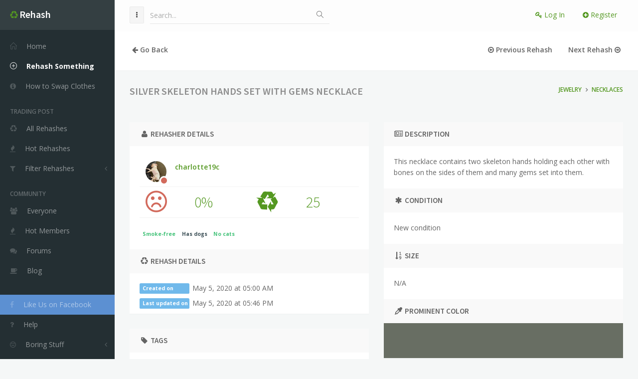

--- FILE ---
content_type: text/html; charset=utf-8
request_url: https://www.rehashclothes.com/rehashes/89205/Silver-Skeleton-Hands-Set-with-Gems-Necklace
body_size: 6011
content:
<!DOCTYPE html>
<!--[if IE 9]> <html class="ie9 no-focus"> <![endif]-->
<!--[if gt IE 9]> ><! <![endif]-->
<html class='no-focus'>
<!-- <![endif] -->
<head>
<meta charset='utf-8'>
<title>Silver Skeleton Hands Set with Gems Necklace Available for Free Online Swapping :: Rehash</title>
<meta content='Rehash is the easiest way to swap your clothes online for free. Trade clothing with other users, clear out your closet, and get an entirely new wardrobe all while helping the environment. Online clothing swaps for the environmental fashionista.' name='description'>
<meta content='Orpheux Design' name='author'>
<meta content='rjOiIW5wUhYX_pW3pKg0SVaKIEegS_uSbQvdf4RKMeY' name='google-site-verification'>
<meta content='width=device-width,initial-scale=1,maximum-scale=1.0' name='viewport'>
<meta content='summary_large_image' name='twitter:card'>
<meta content='@rehashclothes' name='twitter:site'>
<meta content='@rehashclothes' name='twitter:creator'>
<meta content='Swap Your Clothes Online for Free' name='twitter:title'>
<meta content='Rehash lets you trade the clothes and accessories you no longer use for things you will use. Freshen up your wardrobe and help the environment.' name='twitter:description'>
<meta content='https://www.rehashclothes.com/twittercard.jpg' name='twitter:image'>
<meta content='529255047276157' property='fb:app_id'>
<meta content='https://www.rehashclothes.com/rehashes/89205/Silver-Skeleton-Hands-Set-with-Gems-Necklace' property='og:url'>
<meta content='website' property='og:type'>
<meta content='Silver Skeleton Hands Set with Gems Necklace Available for Free Online Swapping :: Rehash' property='og:title'>
<meta content='This necklace contains two skeleton hands holding each other with bones on the sides of them and many gems set into them.' property='og:description'>
<meta content='https://www.rehashclothes.com/system/rehash_images/photos/000/112/691/large/2E4106D8-8A6B-4271-AF6A-5E5136FBA7CE.jpeg?1588654859' property='og:image'>
<meta content='600' property='og:image:height'>
<meta content='600' property='og:image:width'>
<link href='https://fonts.googleapis.com/css?family=Source+Sans+Pro:300,400,400italic,600,700%7COpen+Sans:300,400,400italic,600,700' rel='stylesheet'>
<link href='/favicon.ico' rel='shortcut icon' type='image/x-icon'>
<link rel="stylesheet" media="screen" href="/assets/application-f445f6b67b5734ee75f64c6738a49ce567cd42653939ef24ab89470cda85221a.css" />
<script src="/assets/application-b93304d40972ed8009c57436251bd4cb4c094e61f1a3fe4c24346745b957d506.js"></script>
<script src="https://js.stripe.com/v2/"></script>
<script>
  (function(i,s,o,g,r,a,m){i['GoogleAnalyticsObject']=r;i[r]=i[r]||function(){
  (i[r].q=i[r].q||[]).push(arguments)},i[r].l=1*new Date();a=s.createElement(o),
  m=s.getElementsByTagName(o)[0];a.async=1;a.src=g;m.parentNode.insertBefore(a,m)
  })(window,document,'script','https://www.google-analytics.com/analytics.js','ga');

  ga('create', 'UA-2027752-2', 'auto');
  ga('send', 'pageview');

</script>
<!-- Facebook Pixel Code -->
<script>
!function(f,b,e,v,n,t,s){if(f.fbq)return;n=f.fbq=function(){n.callMethod?
n.callMethod.apply(n,arguments):n.queue.push(arguments)};if(!f._fbq)f._fbq=n;
n.push=n;n.loaded=!0;n.version='2.0';n.queue=[];t=b.createElement(e);t.async=!0;
t.src=v;s=b.getElementsByTagName(e)[0];s.parentNode.insertBefore(t,s)}(window,
document,'script','https://connect.facebook.net/en_US/fbevents.js');

fbq('init', '1684544715144869');
fbq('track', "PageView");</script>
<noscript><img height="1" width="1" style="display:none"
src="https://www.facebook.com/tr?id=1684544715144869&ev=PageView&noscript=1"
/></noscript>
<!-- End Facebook Pixel Code -->
</head>
<body>
<div class='sidebar-l sidebar-o side-scroll header-navbar-fixed' id='page-container'>

<main id='main-container'>




<div class='block block-content overflow-hidden'>
<ul class='nav nav-pills push pull-left'>
<li>
<a href='#' onclick='history.go(-1); return false;'>
<i class='fa fa-arrow-left'></i>
Go Back
</a>
</li>
</ul>
<ul class='nav nav-pills pull-right'>
<li>
<a href='/rehashes/89206/Skeleton-Hand-Clasping-Wrist-Bracelet'>
<i class='fa fa-arrow-circle-o-left'></i>
Previous Rehash
</a>
</li>
<li>
<a href='/rehashes/89204/Silver-Wave-with-Crab-Beach-Necklace'>
Next Rehash
<i class='fa fa-arrow-circle-o-right'></i>
</a>
</li>
</ul>
</div>

<div class='page-loader'></div>
<div class='content'>
<div class='row alert-addable'>
<div class='col-sm-12 col-md-12 col-lg-12 overflow-hidden'>
<h1 class='content-heading rehash-title pull-left'>
<span class='title'>Silver Skeleton Hands Set with Gems Necklace</span>
</h1>
<ol class='breadcrumb pull-right push-20'>
<li><a href="/category/jewelry">Jewelry</a></li><li><a href="/category/jewelry-necklaces">Necklaces</a></li>
</ol>
</div>
<div class='col-sm-12 col-md-12 col-lg-12'>
<div class='fb-like push-10' data-share='true' data-show-faces='true' data-width='450'></div>
</div>
<div class='col-sm-6 col-md-6 col-lg-6'>
<div class='block'>
<div class='block-header bg-gray-lighter'>
<h3 class='block-title'>
<i class='fa fa-fw fa-user'></i>
Rehasher Details
</h3>
</div>
<div class='block-content'>
<ul class='nav-users push'>
<li>
<a href='/charlotte19c'>
<img alt='charlotte19c is swapping clothes online from ' class='img-avatar' src='/system/user_images/avatars/000/024/716/small/335EF768-0E0F-43FD-BBA2-3748F57BFBD9.jpeg?1588659550'>
<i class='fa fa-circle text-danger'></i>
charlotte19c
<div class='font-w400 text-muted'>
<small></small>
</div>
</a>
</li>
<li>
<ul class='nav nav-justified nav-rehash-users'>
<li>
<a class='h2 font-w300 text-primary' href='/charlotte19c/karma'>
<i class='fa fa-frown-o text-danger karma-emoticon'></i>
0%
</a>
</li>
<li>
<a class='h2 font-w300 text-primary' href='/charlotte19c/rehashes'>
<i class='fa fa-recycle font-w700 text-primary rehash-emoticon'></i>
25
</a>
</li>
</ul>
</li>
</ul>
<p><span class="label text-success">Smoke-free</span><span class="label text-primary-dark">Has dogs</span><span class="label text-success">No cats</span></p>
</div>
<div class='block-header bg-gray-lighter'>
<h3 class='block-title pull-left'>
<i class='fa fa-fw fa-recycle'></i>
Rehash Details
</h3>
</div>
<div class='block-content'>
<ul class='list-unstyled'>
<li class='rehash-metadata'>
<span class='fixed-label label label-info'>Created on</span>
May 5, 2020 at 05:00 AM
</li>
<li class='rehash-metadata'>
<span class='fixed-label label label-info'>Last updated on</span>
May 5, 2020 at 05:46 PM
</li>
</ul>
</div>
</div>
<div class='block'>
<div class='block-header bg-gray-lighter'>
<h3 class='block-title'>
<i class='fa fa-fw fa-tag'></i>
Tags
</h3>
</div>
<div class='block-content overflow-hidden'>
<p class='overflow-hidden'><a class="" href="/tag/skeleton/4563"><span class="margin-right"> skeleton</span></a><a class="" href="/tag/dark-gray/8442"><span class="margin-right"> dark gray</span></a><a class="" href="/tag/holographic/30560"><span class="margin-right"> holographic</span></a><a class="" href="/tag/hands/3178"><span class="margin-right"> hands</span></a></p>
</div>
</div>
</div>
<div class='col-sm-6 col-md-6 col-lg-6'>
<div class='block'>
<div class='block-header bg-gray-lighter'>
<h3 class='block-title'>
<i class='fa fa-fw fa-newspaper-o'></i>
Description
</h3>
</div>
<div class='block-content'>
<p>This necklace contains two skeleton hands holding each other with bones on the sides of them and many gems set into them.</p>
</div>
<div class='block-header bg-gray-lighter'>
<h3 class='block-title'>
<i class='fa fa-fw fa-asterisk'></i>
Condition
</h3>
</div>
<div class='block-content'>
<p>New condition</p>
</div>
<div class='block-header bg-gray-lighter'>
<h3 class='block-title'>
<i class='fa fa-fw fa-sort-numeric-asc'></i>
Size
</h3>
</div>
<div class='block-content'>
<p>
N/A
<span class='text-muted size-extra'>
<small></small>
</span>
</p>
</div>
<div class='block-header bg-gray-lighter'>
<h3 class='block-title'>
<i class='fa fa-fw fa-eyedropper'></i>
Prominent Color
</h3>
</div>
<div class='block-content padding-none'>
<div class='colorbox' style='background-color: #686e63'></div>
</div>
</div>
<!-- Comments widget -->
<div class='block'>
<div class='block-header bg-gray-lighter'>
<i class='fa fa-comments'></i>


<span class='paginated_info'>
No comments found
</span>
</div>
<div class='block-header bg-gray-darker'>
<h3 class='block-title text-gray-lighter'>
<i class='fa fa-comments'></i>
Comments &amp; Questions
</h3>
</div>
<div class='block-content block-content-full'>
<hr>
<div id='comments'>
</div>
</div>
<div class='block-header bg-gray-lighter'>
<i class='fa fa-comments'></i>


<span class='paginated_info'>
No comments found
</span>
</div>
</div>
</div>
</div>
</div>
<div class='content'>
<div class='row items-push js-gallery'>
<div class='col-sm-6 col-md-4 col-lg-3 animated fadeIn'>
<a class='img-link img-thumb' href='/system/rehash_images/photos/000/112/691/original/2E4106D8-8A6B-4271-AF6A-5E5136FBA7CE.jpeg?1588654859' title='Silver Skeleton Hands Set with Gems Necklace'>
<img alt='Silver Skeleton Hands Set with Gems Necklace is being swapped online for free' class='img-responsive' src='/system/rehash_images/photos/000/112/691/medium/2E4106D8-8A6B-4271-AF6A-5E5136FBA7CE.jpeg?1588654859'>
</a>
</div>
<div class='col-sm-6 col-md-4 col-lg-3 animated fadeIn'>
<a class='img-link img-thumb' href='/system/rehash_images/photos/000/112/689/original/EA2536CF-4A77-4786-BFB2-D4741A07E30E.jpeg?1588654846' title='Silver Skeleton Hands Set with Gems Necklace'>
<img alt='Silver Skeleton Hands Set with Gems Necklace is being swapped online for free' class='img-responsive' src='/system/rehash_images/photos/000/112/689/medium/EA2536CF-4A77-4786-BFB2-D4741A07E30E.jpeg?1588654846'>
</a>
</div>
<div class='col-sm-6 col-md-4 col-lg-3 animated fadeIn'>
<a class='img-link img-thumb' href='/system/rehash_images/photos/000/112/690/original/65519CDA-95F5-49AF-8DD7-6E9CA5BF02D5.jpeg?1588654847' title='Silver Skeleton Hands Set with Gems Necklace'>
<img alt='Silver Skeleton Hands Set with Gems Necklace is being swapped online for free' class='img-responsive' src='/system/rehash_images/photos/000/112/690/medium/65519CDA-95F5-49AF-8DD7-6E9CA5BF02D5.jpeg?1588654847'>
</a>
</div>
</div>
<!-- END Gallery -->
</div>
<!-- END Page Content -->
<hr>
<div class='content'>
<div class='row'>
<div class='block'>
<div class='block-header bg-gray-lighter'>
<h3 class='block-title'>
<i class='fa fa-star'></i>
Watched By
</h3>
</div>
<div class='block-content overflow-hidden' id='watchers'>
<div class='col-sm-3 col-lg-2'>
<div class='block block-themed'>
<div class='block-content block-content-full text-center'>
<div>
<a href='/wishlisted'>
<img alt='wishlisted is swapping clothes online from LONG ISLAND CITY, NY' class='img-avatar img-avatar96' src='/system/user_images/avatars/000/009/777/small/bee-puppycat.jpg?1473659783'>
</a>
</div>
<div class='text-primary-dark push-15-t'><a href="/wishlisted">wishlisted</a></div>
<div class='text-muted'>LONG ISLAND CITY, NY</div>
</div>
</div>
</div>

<div class='col-sm-3 col-lg-2'>
<div class='block block-themed'>
<div class='block-content block-content-full text-center'>
<div>
<a href='/rie'>
<img alt='rie is swapping clothes online from ' class='img-avatar img-avatar96' src='/system/user_images/avatars/000/027/592/small/EF2DF886-E4E4-49E1-A725-AECBB656424A.jpeg?1612137113'>
</a>
</div>
<div class='text-primary-dark push-15-t'><a href="/rie">rie</a></div>
<div class='text-muted'></div>
</div>
</div>
</div>

</div>
</div>
</div>
</div>
<script type="application/ld+json">
{
  "@context": "http://schema.org/",
  "@type": "Product",
  "name": "Silver Skeleton Hands Set with Gems Necklace",
  "image": "https://www.rehashclothes.com/system/rehash_images/photos/000/112/691/large/2E4106D8-8A6B-4271-AF6A-5E5136FBA7CE.jpeg?1588654859",
  "description": "This necklace contains two skeleton hands holding each other with bones on the sides of them and many gems set into them.",
  "offers": {
    "@type": "Offer",
    "priceCurrency": "USD",
    "price": "0.00",
    "priceValidUntil": "2025-05-05 05:00:22 UTC",
    "itemCondition": "http://schema.org/UsedCondition",
    "availability": "http://schema.org/InStock",
    "seller": {
      "@type": "Person",
      "name": "charlotte19c",
      "homeLocation":""
    }
  }
}
</script>
<script>
  $(function() {
  	
    $('#request-trade-confirm').on('click', function(){
      var noticeTitle = $("#request-trade-confirm").data("noticetitle");
      var noticeDescription = $("#request-trade-confirm").data("noticedescription");
      var sentTitle = $("#request-trade-confirm").data("senttitle");
      var sentDescription = $("#request-trade-confirm").data("sentdescription");
      var url = $('#request-trade-confirm').attr("data-url");
      
      swal({
        title: noticeTitle,
        text: noticeDescription,
        type: 'info',
        showCancelButton: true,
        confirmButtonColor: '#549821',
        confirmButtonText: "Request",
        closeOnConfirm: false,
        html: false
      }, function () {
        var trade = new TradeRehash("0", "143113", null, "89205", "Rehash", url);
        
        trade.submit();
        
        $("#request-trade-confirm").remove();
        $("<div class='alert alert-info text-center'><p><i class='fa fa-star'></i>You cannot request this item because it is involved in one of your trades.</p></div>").prependTo(".alert-addable");
        
        swal(sentTitle, sentDescription, 'success');
      });
      
      return false;
    });
    
    $('#threeway-trade-confirm').on('click', function(){
      var noticeTitle = $("#threeway-trade-confirm").data("noticetitle");
      var noticeDescription = $("#threeway-trade-confirm").data("noticedescription");
      var sentTitle = $("#threeway-trade-confirm").data("senttitle");
      var sentDescription = $("#threeway-trade-confirm").data("sentdescription");
      var tradeId = $('#threeway-trade-confirm').attr("data-trade");
      var url = $('#threeway-trade-confirm').attr("data-url");
      
      swal({
        title: noticeTitle,
        text: noticeDescription,
        type: 'info',
        showCancelButton: true,
        confirmButtonColor: '#549821',
        confirmButtonText: "Request",
        closeOnConfirm: false,
        html: false
      }, function () {
        var trade = new TradeRehash("0", "143113", tradeId, "89205", "Rehash", url);
        
        trade.submit();
        
        $("#request-trade-confirm").remove();
        $("#threeway-dropdown-button").remove();
        $("#threeway-dropdown").remove();
        $("<div class='alert alert-info text-center'><p><i class='fa fa-star'></i>You cannot request this item because it is involved in one of your trades.</p></div>").prependTo(".alert-addable");
        
        swal(sentTitle, sentDescription, 'success');
      });
      
      return false;
    });
    
    if ($("#chart_89205").length > 0) {
      // Charts
      var $chartLinesCon  = $("#chart_89205")[0].getContext('2d');
      // Set global chart options
      var $globalOptions = {
        scaleFontFamily: "'Open Sans', 'Helvetica Neue', Helvetica, Arial, sans-serif",
        scaleFontColor: '#999',
        scaleFontStyle: '600',
        tooltipTitleFontFamily: "'Open Sans', 'Helvetica Neue', Helvetica, Arial, sans-serif",
        tooltipCornerRadius: 3,
        maintainAspectRatio: false,
        responsive: true
      };
      
      var $chartLinesBarsRadarData = {
        labels: ["12/21", "12/22", "12/23", "12/24", "12/25", "12/26", "12/27"],
        datasets: [{
          label: 'Past 7 days',
          fillColor: 'rgba(220,220,220,.3)',
          strokeColor: 'rgba(220,220,220,1)',
          pointColor: 'rgba(220,220,220,1)',
          pointStrokeColor: '#fff',
          pointHighlightFill: '#fff',
          pointHighlightStroke: 'rgba(220,220,220,1)',
          data: ["0", "0", "0", "0", "0", "0", "0"]
        }]
      };
      $chartLines = new Chart($chartLinesCon).Line($chartLinesBarsRadarData, $globalOptions);
    }
  });
</script>

</main>
<nav id='sidebar'>
<div id='sidebar-scroll'>
<div class='sidebar-content'>
<div class='side-header side-content bg-white-op'>
<button class='btn btn-link text-gray pull-right hidden-md hidden-lg' data-action='sidebar_close' data-toggle='layout' type='button'>
<i class='fa fa-times'></i>
</button>
<a class='h5 text-white' href='/'>
<i class='fa fa-recycle text-primary'></i>
<span class='h4 font-w600 sidebar-mini-hide'>
<span class='text-white'>Rehash</span>
</span>
</a>
</div>
<div class='side-content'>
<ul class='nav-main'>
<li>
<a href='/users'>
<i class='si si-home'></i>
<span class='sidebar-mini-hide'>Home</span>
</a>
</li>
<li>
<strong>
<a class='active' href='/rehashes/new'>
<i class='si si-plus'></i>
<span class='sidebar-mini-hide'>Rehash Something</span>
</a>
</strong>
</li>
<li>
<a class='nav' href='/how-to-swap-your-clothes-online'>
<i class='fa fa-info-circle'></i>
<span class='sidebar-mini-hide'>How to Swap Clothes</span>
</a>
</li>
<li class='nav-main-heading'>
<span class='sidebar-mini-hide'>Trading Post</span>
</li>
<li>
<a href='/rehashes'>
<i class='fa fa-recycle'></i>
<span class='sidebar-mini-hide'>All Rehashes</span>
</a>
</li>
<li>
<a href='/rehashes/hot'>
<i class='fa fa-fire'></i>
<span class='sidebar-mini-hide'>Hot Rehashes</span>
</a>
</li>
<li>
<a class='nav-submenu' data-toggle='nav-submenu'>
<i class='fa fa-filter'></i>
<span class='sidebar-mini-hide'>Filter Rehashes</span>
</a>
<ul>
<li>
<a href='/categories'>
<i class='fa fa-map-signs'></i>
<span class='sidebar-mini-hide'>By Category</span>
</a>
</li>
<li>
<a href='/tags'>
<i class='fa fa-tag'></i>
<span class='sidebar-mini-hide'>By Tag</span>
</a>
</li>
<li>
<a href='/search'>
<i class='fa fa-search'></i>
<span class='sidebar-mini-hide'>Search</span>
</a>
</li>
</ul>
</li>
<li class='nav-main-heading'>
<span class='sidebar-mini-hide'>Community</span>
</li>
<li>
<a class='nav' href='/community'>
<i class='fa fa-users'></i>
<span class='sidebar-mini-hide'>Everyone</span>
</a>
</li>
<li>
<a href='/community/hot-clothes-swappers'>
<i class='fa fa-fire'></i>
<span class='sidebar-mini-hide'>Hot Members</span>
</a>
</li>
<!-- %li -->
<!-- %a.nav{href: "#"} -->
<!-- %i.fa.fa-thumbs-up -->
<!-- %span.sidebar-mini-hide= t('.active') -->
<li>
<a class='nav' href='/forums'>
<i class='fa fa-comments'></i>
<span class='sidebar-mini-hide'>Forums</span>
</a>
</li>
<li>
<a class='nav' data-no-turbolink href='/blog'>
<i class='fa fa-coffee'></i>
<span class='sidebar-mini-hide'>Blog</span>
</a>
</li>
<li class='nav-main-heading'>
<span class='sidebar-mini-hide'></span>
</li>
<li>
<a class='nav bg-default text-white' data-original-title='This will get us more members, and therefore more Rehashes.' data-placement='top' data-toggle='tooltip' href='https://www.facebook.com/rehashclothes'>
<i class='text-white fa fa-facebook'></i>
<span class='sidebar-mini-hide'>Like Us on Facebook</span>
</a>
</li>
<li>
<a class='nav' href='/help'>
<i class='fa fa-question'></i>
<span class='sidebar-mini-hide'>Help</span>
</a>
</li>
<li>
<a class='nav-submenu' data-toggle='nav-submenu'>
<i class='fa fa-meh-o'></i>
<span class='sidebar-mini-hide'>Boring Stuff</span>
</a>
<ul>
<li>
<a href="/why">Why Rehash</a>
</li>
<li>
<a href="/about">About Rehash</a>
</li>
<li>
<a href="/press">Press</a>
</li>
<li>
<a href="/terms">Terms of Service</a>
</li>
<li>
<a href="/privacy">Privacy Policy</a>
</li>
</ul>
</li>
</ul>
</div>
</div>
</div>
</nav>

<header class='content-mini content-mini-full' id='header-navbar'>
<ul class='nav-header pull-right'>
<li><a class="link-effect font-w400" href="/users/sign_in"><i class="fa fa-key"></i> Log In</a></li>
<li><a class="link-effect font-w400" href="/users/sign_up"><i class="fa fa-plus-circle"></i> Register</a></li>
</ul>
<ul class='nav-header pull-left'>
<li class='hidden-md hidden-lg'>
<button class='btn btn-default' data-action='sidebar_toggle' data-toggle='layout' type='button'>
<i class='fa fa-navicon'></i>
</button>
</li>
<li class='hidden-xs hidden-sm'>
<button class='btn btn-default' data-action='sidebar_mini_toggle' data-toggle='layout' type='button'>
<i class='fa fa-ellipsis-v'></i>
</button>
</li>
<li class='visible-xs'>
<button class='btn btn-default' data-class='header-search-xs-visible' data-target='.js-header-search' data-toggle='class-toggle' type='button'>
<i class='fa fa-search'></i>
</button>
</li>
<li class='js-header-search header-search'>
<form action='/search' class='form-horizontal' method='get'>
<div class='form-material form-material-primary input-group remove-margin-t remove-margin-b'>
<input class='form-control' id='base-material-text' name='q' placeholder='Search...' type='text'>
<span class='input-group-addon'>
<i class='si si-magnifier'></i>
</span>
</div>
</form>
</li>
</ul>
</header>

<footer class='content-mini content-mini-full font-s12 bg-gray-lighter clearfix' id='page-footer'>
<div class='pull-right'>
By
<a class='font-w600' href='http://orlandodefrias.com' target='_blank'>Orlando</a>
</div>
<div class='pull-left'>
&copy;
<a class='font-w600' href='/'>Rehash Clothes</a>
2007-2025
</div>
</footer>
</div>
<div class='bg-primary-dark label' id='loading' style='display: none;'>
<i class='fa fa-spinner fa-spin'></i>
Loading...
</div>
<script defer src="https://static.cloudflareinsights.com/beacon.min.js/vcd15cbe7772f49c399c6a5babf22c1241717689176015" integrity="sha512-ZpsOmlRQV6y907TI0dKBHq9Md29nnaEIPlkf84rnaERnq6zvWvPUqr2ft8M1aS28oN72PdrCzSjY4U6VaAw1EQ==" data-cf-beacon='{"version":"2024.11.0","token":"568e178dd09a4b88b82a5b81962dd2ed","r":1,"server_timing":{"name":{"cfCacheStatus":true,"cfEdge":true,"cfExtPri":true,"cfL4":true,"cfOrigin":true,"cfSpeedBrain":true},"location_startswith":null}}' crossorigin="anonymous"></script>
</body>
</html>


--- FILE ---
content_type: text/plain
request_url: https://www.google-analytics.com/j/collect?v=1&_v=j102&a=933731588&t=pageview&_s=1&dl=https%3A%2F%2Fwww.rehashclothes.com%2Frehashes%2F89205%2FSilver-Skeleton-Hands-Set-with-Gems-Necklace&ul=en-us%40posix&dt=Silver%20Skeleton%20Hands%20Set%20with%20Gems%20Necklace%20Available%20for%20Free%20Online%20Swapping%20%3A%3A%20Rehash&sr=1280x720&vp=1280x720&_u=IEBAAEABAAAAACAAI~&jid=870331695&gjid=858809199&cid=684812858.1766879147&tid=UA-2027752-2&_gid=488422084.1766879147&_r=1&_slc=1&z=1979794990
body_size: -452
content:
2,cG-M5ZKQCQQ0K